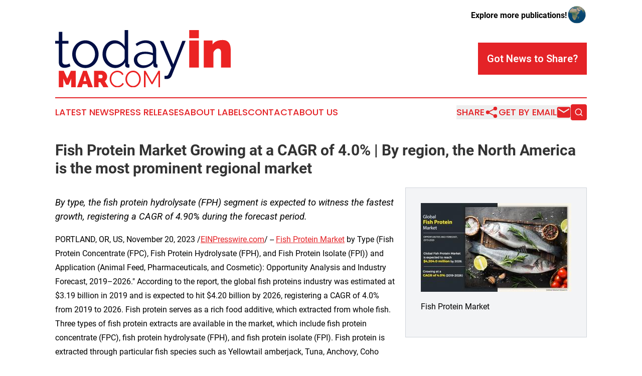

--- FILE ---
content_type: text/html;charset=utf-8
request_url: https://www.todayinmarcom.com/article/669682291-fish-protein-market-growing-at-a-cagr-of-4-0-by-region-the-north-america-is-the-most-prominent-regional-market
body_size: 8174
content:
<!DOCTYPE html>
<html lang="en">
<head>
  <title>Fish Protein Market Growing at a CAGR of 4.0% | By region, the North America is the most prominent regional market | Today In MarCom</title>
  <meta charset="utf-8">
  <meta name="viewport" content="width=device-width, initial-scale=1">
    <meta name="description" content="Today In MarCom is an online news publication focusing on media, advertising &amp; marcom: Bringing you the latest news on media and advertising">
    <link rel="icon" href="https://cdn.newsmatics.com/agp/sites/todayinmarcom-favicon-1.png" type="image/png">
  <meta name="csrf-token" content="bkeBxK53BNJR-ONRwNqr6g-C6e__35ru1zNfpIBtib0=">
  <meta name="csrf-param" content="authenticity_token">
  <link href="/css/styles.min.css?v6eb3bc323562751890e3a74b24e16ad07f30b1f7" rel="stylesheet" data-turbo-track="reload">
  <link rel="stylesheet" href="/plugins/vanilla-cookieconsent/cookieconsent.css?v6eb3bc323562751890e3a74b24e16ad07f30b1f7">
  
<style type="text/css">
    :root {
        --color-primary-background: rgba(228, 35, 39, 0.3);
        --color-primary: #e42327;
        --color-secondary: #000f43;
    }
</style>

  <script type="importmap">
    {
      "imports": {
          "adController": "/js/controllers/adController.js?v6eb3bc323562751890e3a74b24e16ad07f30b1f7",
          "alertDialog": "/js/controllers/alertDialog.js?v6eb3bc323562751890e3a74b24e16ad07f30b1f7",
          "articleListController": "/js/controllers/articleListController.js?v6eb3bc323562751890e3a74b24e16ad07f30b1f7",
          "dialog": "/js/controllers/dialog.js?v6eb3bc323562751890e3a74b24e16ad07f30b1f7",
          "flashMessage": "/js/controllers/flashMessage.js?v6eb3bc323562751890e3a74b24e16ad07f30b1f7",
          "gptAdController": "/js/controllers/gptAdController.js?v6eb3bc323562751890e3a74b24e16ad07f30b1f7",
          "hamburgerController": "/js/controllers/hamburgerController.js?v6eb3bc323562751890e3a74b24e16ad07f30b1f7",
          "labelsDescription": "/js/controllers/labelsDescription.js?v6eb3bc323562751890e3a74b24e16ad07f30b1f7",
          "searchController": "/js/controllers/searchController.js?v6eb3bc323562751890e3a74b24e16ad07f30b1f7",
          "videoController": "/js/controllers/videoController.js?v6eb3bc323562751890e3a74b24e16ad07f30b1f7",
          "navigationController": "/js/controllers/navigationController.js?v6eb3bc323562751890e3a74b24e16ad07f30b1f7"          
      }
    }
  </script>
  <script>
      (function(w,d,s,l,i){w[l]=w[l]||[];w[l].push({'gtm.start':
      new Date().getTime(),event:'gtm.js'});var f=d.getElementsByTagName(s)[0],
      j=d.createElement(s),dl=l!='dataLayer'?'&l='+l:'';j.async=true;
      j.src='https://www.googletagmanager.com/gtm.js?id='+i+dl;
      f.parentNode.insertBefore(j,f);
      })(window,document,'script','dataLayer','GTM-KGCXW2X');
  </script>

  <script>
    window.dataLayer.push({
      'cookie_settings': 'delta'
    });
  </script>
</head>
<body class="df-5 is-subpage">
<noscript>
  <iframe src="https://www.googletagmanager.com/ns.html?id=GTM-KGCXW2X"
          height="0" width="0" style="display:none;visibility:hidden"></iframe>
</noscript>
<div class="layout">

  <!-- Top banner -->
  <div class="max-md:hidden w-full content universal-ribbon-inner flex justify-end items-center">
    <a href="https://www.affinitygrouppublishing.com/" target="_blank" class="brands">
      <span class="font-bold text-black">Explore more publications!</span>
      <div>
        <img src="/images/globe.png" height="40" width="40" class="icon-globe"/>
      </div>
    </a>
  </div>
  <header data-controller="hamburger">
  <div class="content">
    <div class="header-top">
      <div class="flex gap-2 masthead-container justify-between items-center">
        <div class="mr-4 logo-container">
          <a href="/">
              <img src="https://cdn.newsmatics.com/agp/sites/todayinmarcom-logo-1.svg" alt="Today In MarCom"
                class="max-md:!h-[60px] lg:!max-h-[115px]" height="372801"
                width="auto" />
          </a>
        </div>
        <button class="hamburger relative w-8 h-6">
          <span aria-hidden="true"
            class="block absolute h-[2px] w-9 bg-[--color-primary] transform transition duration-500 ease-in-out -translate-y-[15px]"></span>
          <span aria-hidden="true"
            class="block absolute h-[2px] w-7 bg-[--color-primary] transform transition duration-500 ease-in-out translate-x-[7px]"></span>
          <span aria-hidden="true"
            class="block absolute h-[2px] w-9 bg-[--color-primary] transform transition duration-500 ease-in-out translate-y-[15px]"></span>
        </button>
        <a href="/submit-news" class="max-md:hidden button button-upload-content button-primary w-fit">
          <span>Got News to Share?</span>
        </a>
      </div>
      <!--  Screen size line  -->
      <div class="absolute bottom-0 -ml-[20px] w-screen h-[1px] bg-[--color-primary] z-50 md:hidden">
      </div>
    </div>
    <!-- Navigation bar -->
    <div class="navigation is-hidden-on-mobile" id="main-navigation">
      <div class="w-full md:hidden">
        <div data-controller="search" class="relative w-full">
  <div data-search-target="form" class="relative active">
    <form data-action="submit->search#performSearch" class="search-form">
      <input type="text" name="query" placeholder="Search..." data-search-target="input" class="search-input md:hidden" />
      <button type="button" data-action="click->search#toggle" data-search-target="icon" class="button-search">
        <img height="18" width="18" src="/images/search.svg" />
      </button>
    </form>
  </div>
</div>

      </div>
      <nav class="navigation-part">
          <a href="/latest-news" class="nav-link">
            Latest News
          </a>
          <a href="/press-releases" class="nav-link">
            Press Releases
          </a>
          <a href="/about-labels" class="nav-link">
            About Labels
          </a>
          <a href="/contact" class="nav-link">
            Contact
          </a>
          <a href="/about" class="nav-link">
            About Us
          </a>
      </nav>
      <div class="w-full md:w-auto md:justify-end">
        <div data-controller="navigation" class="header-actions hidden">
  <button class="nav-link flex gap-1 items-center" onclick="window.ShareDialog.openDialog()">
    <span data-navigation-target="text">
      Share
    </span>
    <span class="icon-share"></span>
  </button>
  <button onclick="window.AlertDialog.openDialog()" class="nav-link nav-link-email flex items-center gap-1.5">
    <span data-navigation-target="text">
      Get by Email
    </span>
    <span class="icon-mail"></span>
  </button>
  <div class="max-md:hidden">
    <div data-controller="search" class="relative w-full">
  <div data-search-target="form" class="relative active">
    <form data-action="submit->search#performSearch" class="search-form">
      <input type="text" name="query" placeholder="Search..." data-search-target="input" class="search-input md:hidden" />
      <button type="button" data-action="click->search#toggle" data-search-target="icon" class="button-search">
        <img height="18" width="18" src="/images/search.svg" />
      </button>
    </form>
  </div>
</div>

  </div>
</div>

      </div>
      <a href="/submit-news" class="md:hidden uppercase button button-upload-content button-primary w-fit">
        <span>Got News to Share?</span>
      </a>
      <a href="https://www.affinitygrouppublishing.com/" target="_blank" class="nav-link-agp">
        Explore more publications!
        <img src="/images/globe.png" height="35" width="35" />
      </a>
    </div>
  </div>
</header>

  <div id="main-content" class="content">
    <div id="flash-message"></div>
    <h1>Fish Protein Market Growing at a CAGR of 4.0% | By region, the North America is the most prominent regional market</h1>
<div class="press-release">
  <div class="pr_images_column"><div class="pr_image"><a href="https://img.einpresswire.com/large/573271/fish-protein-market-outlook.jpeg#790x467" target="_blank" rel="nofollow"><img src="https://img.einpresswire.com/medium/573271/fish-protein-market-outlook.jpeg" width="300" height="177" alt="Fish Protein " /></a><p>Fish Protein Market</p></div></div>
<p style="margin-bottom:1em;font-size:115%;"><i>By type, the fish protein hydrolysate (FPH) segment is expected to witness the fastest growth, registering a CAGR of 4.90% during the forecast period.</i></p>
<div class="pr_quote_positioner" style="width:0px;height:43em;float:left;"></div><div class="pr_quote" style="clear:left;float:left;margin:20px 10px 20px 0px;max-width:300px;padding: 25px 10px 10px 25px; font-size: 1.1em; background: transparent url('//www.einpresswire.com/images/quote_136.png') no-repeat left top;"><b>Rise in demand for organic animal feed, and increase in demand for fish protein in the poultry feed industry are the major factors propelling the growth of the global fish protein market&rdquo;</b><div style="float:right;font-style:italic;">&mdash; Allied Market Research</div></div><p>PORTLAND, OR, US, November 20, 2023 /<a href="https://www.einpresswire.com/?promo=4400" dir="auto" rel="nofollow external" target="_blank">EINPresswire.com</a>/ -- <a href="https://www.alliedmarketresearch.com/fish-protein-market" rel="external nofollow" target="_blank">Fish Protein Market</a> by Type (Fish Protein Concentrate (FPC), Fish Protein Hydrolysate (FPH), and Fish Protein Isolate (FPI)) and Application (Animal Feed, Pharmaceuticals, and Cosmetic): Opportunity Analysis and Industry Forecast, 2019–2026.&quot; According to the report, the global fish proteins industry was estimated at $3.19 billion in 2019 and is expected to hit $4.20 billion by 2026, registering a CAGR of 4.0% from 2019 to 2026. Fish protein serves as a rich food additive, which extracted from whole fish. Three types of fish protein extracts are available in the market, which include fish protein concentrate (FPC), fish protein hydrolysate (FPH), and fish protein isolate (FPI). Fish protein is extracted through particular fish species such as Yellowtail amberjack, Tuna, Anchovy, Coho Salmon, Trout, Snapper, Tilapia, Bluefish, Pollock, Grouper, Sardines, Mackerel, Cod, Haddock, Flounder, Perch, and Halibut. The consumption of fish protein is witnessed to be higher in the animal feed industry, and followed by pharmaceutical and cosmetic industries. </p>
<p>𝐆𝐞𝐭 𝐢𝐧𝐬𝐢𝐝𝐞 𝐬𝐜𝐨𝐨𝐩 𝐨𝐟 𝐭𝐡𝐞 𝐫𝐞𝐩𝐨𝐫𝐭, 𝐫𝐞𝐪𝐮𝐞𝐬𝐭 𝐬𝐚𝐦𝐩𝐥𝐞 : <a href="https://www.alliedmarketresearch.com/request-sample/6280" rel="external nofollow" target="_blank">https://www.alliedmarketresearch.com/request-sample/6280</a></p>
<p>Based on application, the animal feed segment contributed to nearly three-fourths of the global fish protein market revenue in 2019, and is anticipated to rule the roost during 2019–2026. This is attributed to the health benefits of fish protein in animal feed. On the other hand, the pharmaceutical segment, would showcase the fastest CAGR of 5.3% till 2026. The rise in demand of fish protein for wide range of pharmaceutical products and its uses in various medical applications, such as treatment of patients suffering from malnutrition, specific disorders of absorption, digestion, amino acid metabolism, and burns drives the growth of the segment.</p>
<p>𝐋𝐞𝐚𝐝𝐢𝐧𝐠 𝐏𝐥𝐚𝐲𝐞𝐫𝐬 𝐀𝐫𝐞:</p>
<p>Aroma NZ<br />Bevenovo Co<br />Apelsa Guadalajara<br />Mukka Seafood Industries<br />BioOregon Protein Limited<br />Qingdao Future Group<br />Nutrifish<br />New Alliance Dye Chem Pvt. Ltd<br />Scanbio Marine Group<br />Taian Health Chemical Co., Ltd</p>
<p>The report segments the global fish protein market into type, application, and region. On the basis of type, the market is divided into fish protein concentrate (FPC), fish protein hydrolysate (FPH), and fish protein isolate (FPI). The applications covered in the study include animal feed, pharmaceutical, and cosmetics. Region wise, the market is studied across North America, Europe, Asia-Pacific, and LAMEA.</p>
<p>In 2018, animal feed was the most prominent segment, accounting for maximum share in the global market, owing to the positive impact of fish protein on livestock. However, the cosmetic segment is expected to witness the highest growth, due to increase in use of nutricosmetics, which consist collagen that aids in reducing wrinkles and helps in skin tightening. </p>
<p>𝐁𝐮𝐲 𝐍𝐨𝐰 :  <a href="https://www.alliedmarketresearch.com/checkout-final/f2c68d4a403156b96faebcefbfed0819" rel="external nofollow" target="_blank">https://www.alliedmarketresearch.com/checkout-final/f2c68d4a403156b96faebcefbfed0819</a></p>
<p>On the basis of fish protein market forecast, the U.S. accounted for the maximum share in the global market in 2018, and is expected to continue this trend during the forecast period. This is attributed to higher expenditure of consumers on animal feed and dietary supplements due to their nutritional benefits. <br />However, China is expected to grow with the highest CAGR throughout the forecast period, owing to development of the livestock industry.</p>
<p>Based on geography, Europe held the highest share in 2019, generating more than one-third of the global fish protein market. This is attributed to increasing the application of fish protein in animal feed as well as cosmetic industry. On the other hand, North America held the second largest share in 2019, contributing to more than one-fourth of the total market share. Simultaneously, the region across Asia-Pacific would cite the fastest CAGR of 5.6% during the estimated period. This is due to the rise in awareness of fish meal as poultry feed.</p>
<p>𝐅𝐨𝐫 𝐅𝐮𝐫𝐭𝐡𝐞𝐫 𝐀𝐬𝐬𝐢𝐬𝐭𝐚𝐧𝐜𝐞 𝐂𝐨𝐧𝐧𝐞𝐜𝐭 𝐭𝐨 𝐎𝐮𝐫 𝐀𝐧𝐚𝐥𝐲𝐬𝐭 : <a href="https://www.alliedmarketresearch.com/connect-to-analyst/6280" rel="external nofollow" target="_blank">https://www.alliedmarketresearch.com/connect-to-analyst/6280</a></p>
<p>Based on type, the Fish Protein Concentrate (FPC) segment accounted for more than half of the global fish protein market share in 2019, and is expected to dominate throughout the forecast period. This is attributed to rise in health awareness of fish protein and surge in demand of fish meal as poultry feed. On the other hand, the Fish Protein Hydrolysate (FPH) segment is anticipated to grow at the fastest CAGR of 4.9% by 2026. This is due to upsurge in demand for fish protein in cosmetic industry.</p>
<p>Key Findings of the Study:</p>
<p>By type, the fish protein hydrolysate (FPH) segment is expected to witness the fastest growth, registering a CAGR of 4.90% during the forecast period.</p>
<p>In 2018, depending on application, the animal feed segment held the highest share, accounting for more than half of the global market share.</p>
<p>China was the most prominent market in the Asia-Pacific region in 2018, and is expected to grow at a significant CAGR throughout the forecast period.</p>
<p>North America was the dominant region in 2018, accounting for more the one-third of the global fish protein market share.</p>
<p>𝐁𝐫𝐨𝐰𝐬𝐞 𝐒𝐨𝐦𝐞 𝐎𝐭𝐡𝐞𝐫 𝐓𝐫𝐞𝐧𝐝𝐢𝐧𝐠 𝐑𝐞𝐩𝐨𝐫𝐭𝐬:</p>
<p>Haddock Market - <a href="https://www.prnewswire.com/news-releases/haddock-market-to-reach-1-1-bn-globally-by-2030-at-4-8-cagr-allied-market-research-301533000.html" rel="external nofollow" target="_blank">https://www.prnewswire.com/news-releases/haddock-market-to-reach-1-1-bn-globally-by-2030-at-4-8-cagr-allied-market-research-301533000.html</a></p>
<p>Processed Fish Market - <a href="https://www.prnewswire.com/news-releases/processed-fish-market-to-accrue-87-2-bn-globally-by-2031-at-2-8-cagr-allied-market-research-301644508.html" rel="external nofollow" target="_blank">https://www.prnewswire.com/news-releases/processed-fish-market-to-accrue-87-2-bn-globally-by-2031-at-2-8-cagr-allied-market-research-301644508.html</a></p>
<p>Seaweed Protein Market  - <a href="https://www.prnewswire.com/news-releases/seaweed-protein-market-to-reach-1-51-bn-globally-by-2030-at-11-6-cagr-allied-market-research-301605506.html" rel="external nofollow" target="_blank">https://www.prnewswire.com/news-releases/seaweed-protein-market-to-reach-1-51-bn-globally-by-2030-at-11-6-cagr-allied-market-research-301605506.html</a></p>
<p>Plant based Diet Market  - <a href="https://www.prnewswire.com/news-releases/plant-based-diet-market-to-reach-227-2-billion-globally-by-2032-at-17-7-cagr-allied-market-research-301864589.html#:~:text=Plant%20based%20Diet%20Market%20to,17.7%25%20CAGR%3A%20Allied%20Market%20Research" rel="external nofollow" target="_blank">https://www.prnewswire.com/news-releases/plant-based-diet-market-to-reach-227-2-billion-globally-by-2032-at-17-7-cagr-allied-market-research-301864589.html#:~:text=Plant%20based%20Diet%20Market%20to,17.7%25%20CAGR%3A%20Allied%20Market%20Research</a></p>
<p>𝐀𝐛𝐨𝐮𝐭 𝐔𝐬</p>
<p>Allied Market Research (AMR) is a full-service market research and business-consulting wing of Allied Analytics LLP based in Portland, Oregon. Allied Market Research provides global enterprises as well as medium and small businesses with unmatched quality of &quot;Market Research Reports&quot; and &quot;Business Intelligence Solutions.&quot; AMR has a targeted view to provide business insights and consulting to assist its clients to make strategic business decisions and achieve sustainable growth in their respective market domain.</p>
<p>Pawan Kumar, the CEO of Allied Market Research, is leading the organization toward providing high-quality data and insights. We are in professional corporate relations with various companies and this helps us in digging out market data that helps us generate accurate research data tables and confirms utmost accuracy in our market forecasting. Each and every data presented in the reports published by us is extracted through primary interviews with top officials from leading companies of domain concerned. Our secondary data procurement methodology includes deep online and offline research and discussion with knowledgeable professionals and analysts in the industry.</p><p class="contact" dir="auto" style="margin: 1em 0;">David Correa<br />
Allied Market Research<br />
+1 800-792-5285<br />
<a href="http://www.einpresswire.com/contact_author/669682291" data-src="NtmYWlmm5gorO9oC">email us here</a><br />
Visit us on social media:<br />
<a href="https://www.facebook.com/alliedmarketresearch" rel="nofollow">Facebook</a><br />
<a href="https://twitter.com/allied_market" rel="nofollow">Twitter</a><br />
<a href="https://www.linkedin.com/company/allied-market-research" rel="nofollow">LinkedIn</a></p>
<p class="pr_video" style="margin: 20px 0 10px 0;"><iframe width="600" height="338" src="https://www.youtube.com/embed/Aps5-KWDoGo?feature=oembed&amp;rel=0" frameborder="0" allow="accelerometer; autoplay; clipboard-write; encrypted-media; gyroscope; picture-in-picture; web-share" allowfullscreen title="What Sets Us Apart ? - Allied Market Research"></iframe></p><p>
  Legal Disclaimer:
</p>
<p>
  EIN Presswire provides this news content "as is" without warranty of any kind. We do not accept any responsibility or liability
  for the accuracy, content, images, videos, licenses, completeness, legality, or reliability of the information contained in this
  article. If you have any complaints or copyright issues related to this article, kindly contact the author above.
</p>
<img class="prtr" src="https://www.einpresswire.com/tracking/article.gif?t=5&a=2rS6Fkef-NcZmgC2&i=NtmYWlmm5gorO9oC" alt="">
</div>

  </div>
</div>
<footer class="footer footer-with-line">
  <div class="content flex flex-col">
    <p class="footer-text text-sm mb-4 order-2 lg:order-1">© 1995-2026 Newsmatics Inc. dba Affinity Group Publishing &amp; Today In MarCom. All Rights Reserved.</p>
    <div class="footer-nav lg:mt-2 mb-[30px] lg:mb-0 flex gap-7 flex-wrap justify-center order-1 lg:order-2">
        <a href="/about" class="footer-link">About</a>
        <a href="/archive" class="footer-link">Press Release Archive</a>
        <a href="/submit-news" class="footer-link">Submit Press Release</a>
        <a href="/legal/terms" class="footer-link">Terms &amp; Conditions</a>
        <a href="/legal/dmca" class="footer-link">Copyright/DMCA Policy</a>
        <a href="/legal/privacy" class="footer-link">Privacy Policy</a>
        <a href="/contact" class="footer-link">Contact</a>
    </div>
  </div>
</footer>
<div data-controller="dialog" data-dialog-url-value="/" data-action="click->dialog#clickOutside">
  <dialog
    class="modal-shadow fixed backdrop:bg-black/20 z-40 text-left bg-white rounded-full w-[350px] h-[350px] overflow-visible"
    data-dialog-target="modal"
  >
    <div class="text-center h-full flex items-center justify-center">
      <button data-action="click->dialog#close" type="button" class="modal-share-close-button">
        ✖
      </button>
      <div>
        <div class="mb-4">
          <h3 class="font-bold text-[28px] mb-3">Share us</h3>
          <span class="text-[14px]">on your social networks:</span>
        </div>
        <div class="flex gap-6 justify-center text-center">
          <a href="https://www.facebook.com/sharer.php?u=https://www.todayinmarcom.com" class="flex flex-col items-center font-bold text-[#4a4a4a] text-sm" target="_blank">
            <span class="h-[55px] flex items-center">
              <img width="40px" src="/images/fb.png" alt="Facebook" class="mb-2">
            </span>
            <span class="text-[14px]">
              Facebook
            </span>
          </a>
          <a href="https://www.linkedin.com/sharing/share-offsite/?url=https://www.todayinmarcom.com" class="flex flex-col items-center font-bold text-[#4a4a4a] text-sm" target="_blank">
            <span class="h-[55px] flex items-center">
              <img width="40px" height="40px" src="/images/linkedin.png" alt="LinkedIn" class="mb-2">
            </span>
            <span class="text-[14px]">
            LinkedIn
            </span>
          </a>
        </div>
      </div>
    </div>
  </dialog>
</div>

<div data-controller="alert-dialog" data-action="click->alert-dialog#clickOutside">
  <dialog
    class="fixed backdrop:bg-black/20 modal-shadow z-40 text-left bg-white rounded-full w-full max-w-[450px] aspect-square overflow-visible"
    data-alert-dialog-target="modal">
    <div class="flex items-center text-center -mt-4 h-full flex-1 p-8 md:p-12">
      <button data-action="click->alert-dialog#close" type="button" class="modal-close-button">
        ✖
      </button>
      <div class="w-full" data-alert-dialog-target="subscribeForm">
        <img class="w-8 mx-auto mb-4" src="/images/agps.svg" alt="AGPs" />
        <p class="md:text-lg">Get the latest news on this topic.</p>
        <h3 class="dialog-title mt-4">SIGN UP FOR FREE TODAY</h3>
        <form data-action="submit->alert-dialog#submit" method="POST" action="/alerts">
  <input type="hidden" name="authenticity_token" value="bkeBxK53BNJR-ONRwNqr6g-C6e__35ru1zNfpIBtib0=">

  <input data-alert-dialog-target="fullnameInput" type="text" name="fullname" id="fullname" autocomplete="off" tabindex="-1">
  <label>
    <input data-alert-dialog-target="emailInput" placeholder="Email address" name="email" type="email"
      value=""
      class="rounded-xs mb-2 block w-full bg-white px-4 py-2 text-gray-900 border-[1px] border-solid border-gray-600 focus:border-2 focus:border-gray-800 placeholder:text-gray-400"
      required>
  </label>
  <div class="text-red-400 text-sm" data-alert-dialog-target="errorMessage"></div>

  <input data-alert-dialog-target="timestampInput" type="hidden" name="timestamp" value="1769449705" autocomplete="off" tabindex="-1">

  <input type="submit" value="Sign Up"
    class="!rounded-[3px] w-full mt-2 mb-4 bg-primary px-5 py-2 leading-5 font-semibold text-white hover:color-primary/75 cursor-pointer">
</form>
<a data-action="click->alert-dialog#close" class="text-black underline hover:no-underline inline-block mb-4" href="#">No Thanks</a>
<p class="text-[15px] leading-[22px]">
  By signing to this email alert, you<br /> agree to our
  <a href="/legal/terms" class="underline text-primary hover:no-underline" target="_blank">Terms & Conditions</a>
</p>

      </div>
      <div data-alert-dialog-target="checkEmail" class="hidden">
        <img class="inline-block w-9" src="/images/envelope.svg" />
        <h3 class="dialog-title">Check Your Email</h3>
        <p class="text-lg mb-12">We sent a one-time activation link to <b data-alert-dialog-target="userEmail"></b>.
          Just click on the link to
          continue.</p>
        <p class="text-lg">If you don't see the email in your inbox, check your spam folder or <a
            class="underline text-primary hover:no-underline" data-action="click->alert-dialog#showForm" href="#">try
            again</a>
        </p>
      </div>

      <!-- activated -->
      <div data-alert-dialog-target="activated" class="hidden">
        <img class="w-8 mx-auto mb-4" src="/images/agps.svg" alt="AGPs" />
        <h3 class="dialog-title">SUCCESS</h3>
        <p class="text-lg">You have successfully confirmed your email and are subscribed to <b>
            Today In MarCom
          </b> daily
          news alert.</p>
      </div>
      <!-- alreadyActivated -->
      <div data-alert-dialog-target="alreadyActivated" class="hidden">
        <img class="w-8 mx-auto mb-4" src="/images/agps.svg" alt="AGPs" />
        <h3 class="dialog-title">Alert was already activated</h3>
        <p class="text-lg">It looks like you have already confirmed and are receiving the <b>
            Today In MarCom
          </b> daily news
          alert.</p>
      </div>
      <!-- activateErrorMessage -->
      <div data-alert-dialog-target="activateErrorMessage" class="hidden">
        <img class="w-8 mx-auto mb-4" src="/images/agps.svg" alt="AGPs" />
        <h3 class="dialog-title">Oops!</h3>
        <p class="text-lg mb-4">It looks like something went wrong. Please try again.</p>
        <form data-action="submit->alert-dialog#submit" method="POST" action="/alerts">
  <input type="hidden" name="authenticity_token" value="bkeBxK53BNJR-ONRwNqr6g-C6e__35ru1zNfpIBtib0=">

  <input data-alert-dialog-target="fullnameInput" type="text" name="fullname" id="fullname" autocomplete="off" tabindex="-1">
  <label>
    <input data-alert-dialog-target="emailInput" placeholder="Email address" name="email" type="email"
      value=""
      class="rounded-xs mb-2 block w-full bg-white px-4 py-2 text-gray-900 border-[1px] border-solid border-gray-600 focus:border-2 focus:border-gray-800 placeholder:text-gray-400"
      required>
  </label>
  <div class="text-red-400 text-sm" data-alert-dialog-target="errorMessage"></div>

  <input data-alert-dialog-target="timestampInput" type="hidden" name="timestamp" value="1769449705" autocomplete="off" tabindex="-1">

  <input type="submit" value="Sign Up"
    class="!rounded-[3px] w-full mt-2 mb-4 bg-primary px-5 py-2 leading-5 font-semibold text-white hover:color-primary/75 cursor-pointer">
</form>
<a data-action="click->alert-dialog#close" class="text-black underline hover:no-underline inline-block mb-4" href="#">No Thanks</a>
<p class="text-[15px] leading-[22px]">
  By signing to this email alert, you<br /> agree to our
  <a href="/legal/terms" class="underline text-primary hover:no-underline" target="_blank">Terms & Conditions</a>
</p>

      </div>

      <!-- deactivated -->
      <div data-alert-dialog-target="deactivated" class="hidden">
        <img class="w-8 mx-auto mb-4" src="/images/agps.svg" alt="AGPs" />
        <h3 class="dialog-title">You are Unsubscribed!</h3>
        <p class="text-lg">You are no longer receiving the <b>
            Today In MarCom
          </b>daily news alert.</p>
      </div>
      <!-- alreadyDeactivated -->
      <div data-alert-dialog-target="alreadyDeactivated" class="hidden">
        <img class="w-8 mx-auto mb-4" src="/images/agps.svg" alt="AGPs" />
        <h3 class="dialog-title">You have already unsubscribed!</h3>
        <p class="text-lg">You are no longer receiving the <b>
            Today In MarCom
          </b> daily news alert.</p>
      </div>
      <!-- deactivateErrorMessage -->
      <div data-alert-dialog-target="deactivateErrorMessage" class="hidden">
        <img class="w-8 mx-auto mb-4" src="/images/agps.svg" alt="AGPs" />
        <h3 class="dialog-title">Oops!</h3>
        <p class="text-lg">Try clicking the Unsubscribe link in the email again and if it still doesn't work, <a
            href="/contact">contact us</a></p>
      </div>
    </div>
  </dialog>
</div>

<script src="/plugins/vanilla-cookieconsent/cookieconsent.umd.js?v6eb3bc323562751890e3a74b24e16ad07f30b1f7"></script>
  <script src="/js/cookieconsent.js?v6eb3bc323562751890e3a74b24e16ad07f30b1f7"></script>

<script type="module" src="/js/app.js?v6eb3bc323562751890e3a74b24e16ad07f30b1f7"></script>
</body>
</html>


--- FILE ---
content_type: image/svg+xml
request_url: https://cdn.newsmatics.com/agp/sites/todayinmarcom-logo-1.svg
body_size: 10764
content:
<?xml version="1.0" encoding="UTF-8" standalone="no"?>
<!-- Creator: CorelDRAW X7 -->

<svg
   xmlns:dc="http://purl.org/dc/elements/1.1/"
   xmlns:cc="http://creativecommons.org/ns#"
   xmlns:rdf="http://www.w3.org/1999/02/22-rdf-syntax-ns#"
   xmlns:svg="http://www.w3.org/2000/svg"
   xmlns="http://www.w3.org/2000/svg"
   xmlns:sodipodi="http://sodipodi.sourceforge.net/DTD/sodipodi-0.dtd"
   xmlns:inkscape="http://www.inkscape.org/namespaces/inkscape"
   xml:space="preserve"
   width="11.4934in"
   height="3.7280166in"
   version="1.0"
   viewBox="0 0 1149341 372801.65"
   id="svg18"
   sodipodi:docname="todayinmarcom-logo-b11-svg_cropped.svg"
   style="clip-rule:evenodd;fill-rule:evenodd;image-rendering:optimizeQuality;shape-rendering:geometricPrecision;text-rendering:geometricPrecision"
   inkscape:version="0.92.3 (2405546, 2018-03-11)"><metadata
   id="metadata24"><rdf:RDF><cc:Work
       rdf:about=""><dc:format>image/svg+xml</dc:format><dc:type
         rdf:resource="http://purl.org/dc/dcmitype/StillImage" /></cc:Work></rdf:RDF></metadata><defs
   id="defs22" /><sodipodi:namedview
   pagecolor="#ffffff"
   bordercolor="#666666"
   borderopacity="1"
   objecttolerance="10"
   gridtolerance="10"
   guidetolerance="10"
   inkscape:pageopacity="0"
   inkscape:pageshadow="2"
   inkscape:window-width="640"
   inkscape:window-height="480"
   id="namedview20"
   showgrid="false"
   inkscape:zoom="0.29734114"
   inkscape:cx="555.03359"
   inkscape:cy="20.463356"
   inkscape:window-x="0"
   inkscape:window-y="0"
   inkscape:window-maximized="0"
   inkscape:current-layer="svg18" />
 <g
   id="Layer_x0020_2"
   transform="translate(-6485,-61900.413)">
  <metadata
   id="CorelCorpID_0Corel-Layer" />
  <path
   d="m 722076,358730 c 1111,222 2222,389 3332,500 1111,110 2221,167 3331,167 2220,0 4609,-223 7163,-667 2553,-445 4387,-889 5497,-1333 1110,-443 2276,-1388 3498,-2831 1221,-1444 2775,-3998 4664,-7663 1887,-3664 4275,-8772 7163,-15325 2887,-6551 6551,-15380 10993,-26484 L 692093,131526 h 23654 l 64296,152580 59300,-152580 h 21654 l -90282,223872 c -3331,8217 -7829,14326 -13492,18324 -5664,3997 -13603,5997 -23820,5997 -4220,0 -7995,-334 -11327,-1000 z M 581156,308425 c -8882,0 -16989,-1388 -24319,-4164 -7328,-2776 -13603,-6607 -18823,-11494 -5218,-4885 -9272,-10548 -12159,-16989 -2887,-6441 -4331,-13215 -4331,-20322 0,-7996 1777,-15269 5330,-21822 3554,-6551 8551,-12159 14992,-16823 6441,-4664 14159,-8273 23153,-10827 8995,-2555 18934,-3831 29817,-3831 8661,0 17545,777 26651,2331 9105,1556 17212,3776 24319,6663 v -15657 c 0,-15325 -4386,-27484 -13159,-36479 -8773,-8996 -20599,-13492 -35480,-13492 -9328,0 -18600,1777 -27817,5330 -9217,3554 -18600,8661 -28150,15325 l -7995,-14992 c 11326,-7552 22319,-13215 32980,-16990 10661,-3777 21766,-5664 33315,-5664 21098,0 37866,6107 50304,18322 12437,12217 18657,29095 18657,50639 v 78289 c 0,6218 2664,9328 7994,9328 v 19988 c -1776,223 -3441,388 -4997,499 -1554,112 -2887,167 -3997,167 -4443,0 -8495,-1332 -12160,-3997 -3665,-2666 -5718,-6663 -6164,-11994 l -665,-13658 c -7552,10215 -17491,18156 -29817,23819 -12326,5663 -24819,8495 -37479,8495 z m 5664,-17323 c 9994,0 19933,-2165 29816,-6497 9884,-4331 17713,-10271 23487,-17823 1555,-1998 2887,-4163 3997,-6496 1112,-2331 1666,-4498 1666,-6496 v -28318 c -7551,-2887 -15435,-5107 -23652,-6662 -8217,-1555 -16214,-2332 -23987,-2332 -16212,0 -29372,3276 -39478,9828 -10105,6551 -15157,15601 -15157,27151 0,4663 888,9217 2664,13658 1777,4443 4498,8440 8163,11994 3664,3553 8162,6440 13492,8661 5330,2222 11660,3332 18989,3332 z m -187226,17323 c -11993,0 -23098,-2499 -33314,-7496 -10217,-4997 -19046,-11603 -26486,-19821 -7439,-8217 -13214,-17712 -17322,-28484 -4110,-10772 -6163,-22043 -6163,-33814 0,-12216 1998,-23819 5995,-34814 3999,-10993 9495,-20599 16492,-28816 6995,-8218 15324,-14715 24985,-19489 9661,-4775 20267,-7163 31815,-7163 14658,0 27651,3831 38978,11493 11327,7663 20322,16935 26985,27818 V 61900 h 22653 v 213878 c 0,6218 2666,9328 7996,9328 v 19988 c -3776,666 -6774,1000 -8996,1000 -5551,0 -10105,-1611 -13658,-4831 -3554,-3221 -5330,-7052 -5330,-11494 v -18323 c -7107,11327 -16491,20323 -28151,26985 -11660,6663 -23820,9994 -36479,9994 z m 4664,-19988 c 5775,0 11827,-1111 18157,-3331 6328,-2221 12215,-5276 17655,-9162 5443,-3887 10162,-8440 14160,-13659 3997,-5219 6440,-10828 7329,-16824 v -53635 c -2222,-5997 -5498,-11606 -9828,-16825 -4331,-5219 -9217,-9827 -14658,-13825 -5441,-3998 -11217,-7107 -17324,-9328 -6108,-2221 -12160,-3331 -18156,-3331 -9328,0 -17823,1999 -25485,5996 -7663,3998 -14159,9273 -19489,15824 -5330,6552 -9495,14048 -12493,22488 -2999,8439 -4498,17101 -4498,25985 0,9328 1666,18212 4997,26651 3331,8440 7884,15824 13658,22155 5776,6328 12605,11382 20489,15157 7885,3776 16380,5664 25486,5664 z m -199886,19988 c -12660,0 -24264,-2387 -34814,-7162 -10550,-4775 -19655,-11271 -27318,-19490 -7661,-8217 -13603,-17766 -17823,-28649 -4220,-10884 -6328,-22321 -6328,-34314 0,-12216 2165,-23764 6496,-34647 4330,-10882 10327,-20433 17989,-28650 7662,-8217 16768,-14770 27318,-19655 10550,-4887 22043,-7330 34480,-7330 12437,0 23930,2443 34480,7330 10549,4885 19655,11438 27318,19655 7662,8217 13659,17768 17989,28650 4331,10883 6497,22431 6497,34647 0,11993 -2166,23430 -6497,34314 -4330,10883 -10327,20432 -17989,28649 -7663,8219 -16769,14715 -27318,19490 -10550,4775 -22043,7162 -34480,7162 z m -62964,-89281 c 0,9771 1611,18821 4831,27150 3220,8328 7662,15658 13325,21988 5664,6329 12327,11271 19988,14824 7663,3554 15826,5331 24487,5331 8661,0 16823,-1833 24486,-5497 7662,-3665 14380,-8662 20155,-14991 5775,-6330 10327,-13715 13659,-22155 3331,-8439 4997,-17545 4997,-27317 0,-9550 -1666,-18601 -4997,-27152 -3332,-8551 -7884,-15991 -13659,-22319 -5775,-6331 -12438,-11328 -19989,-14992 -7551,-3666 -15658,-5497 -24319,-5497 -8661,0 -16823,1831 -24486,5497 -7662,3664 -14325,8717 -19989,15157 -5663,6441 -10161,13936 -13492,22487 -3331,8551 -4997,17712 -4997,27486 z m -34980,77622 c -1333,665 -3276,1554 -5829,2664 -2554,1111 -5498,2221 -8829,3331 -3331,1112 -7107,2110 -11327,2999 -4220,888 -8661,1333 -13325,1333 -4887,0 -9550,-666 -13993,-1999 -4441,-1333 -8328,-3388 -11659,-6163 -3332,-2776 -5997,-6275 -7996,-10494 -1998,-4220 -2998,-9106 -2998,-14659 V 149516 H 6485 V 131526 H 30472 V 72894 h 22653 v 58632 h 39978 v 17990 H 53125 v 117932 c 445,6441 2666,11161 6663,14159 3998,2998 8773,4498 14325,4498 6442,0 12104,-1055 16991,-3165 4886,-2110 7996,-3609 9327,-4498 z"
   id="path3"
   inkscape:connector-curvature="0"
   style="fill:#000e45" />
 </g>
 <g
   id="Layer_x0020_3"
   transform="translate(-6485,-61900.413)">
  <metadata
   id="CorelCorpID_1Corel-Layer" />
  <path
   d="m 1155826,305092 h -63297 v -98610 c 0,-8662 -1942,-14935 -5829,-18822 -3887,-3887 -8383,-5829 -13492,-5829 -5330,0 -10993,2331 -16990,6997 -5998,4661 -10439,10659 -13324,17988 v 98276 H 979597 V 129862 h 56965 v 25983 c 6218,-9551 14935,-16822 26152,-21821 11217,-4995 24486,-7495 39810,-7495 11995,0 21487,2165 28482,6497 6996,4331 12329,9715 15992,16157 3664,6441 6053,13324 7161,20654 1113,7330 1667,13991 1667,19989 z m -271510,0 V 129862 h 63297 v 175230 z m 0,-189890 V 61900 h 63297 v 53302 z"
   id="path7"
   inkscape:connector-curvature="0"
   style="fill:#eb2323" />
 </g>
 <g
   id="Layer_x0020_4"
   transform="translate(-6485,-61900.413)">
  <metadata
   id="CorelCorpID_2Corel-Layer" />
  <path
   d="m 363089,379302 c 0,-6458 1136,-12889 3406,-19298 2270,-6408 5576,-12133 9914,-17178 4340,-5047 9687,-9159 16045,-12337 6357,-3179 13572,-4768 21644,-4768 9587,0 17760,2169 24521,6509 6761,4338 11806,9989 15136,16951 l -8475,5147 c -1716,-3531 -3786,-6508 -6207,-8930 -2422,-2422 -5045,-4390 -7871,-5904 -2824,-1513 -5751,-2597 -8778,-3253 -3028,-656 -6005,-985 -8931,-985 -6458,0 -12159,1312 -17104,3937 -4944,2622 -9106,6053 -12487,10292 -3380,4238 -5928,9006 -7644,14303 -1715,5298 -2573,10671 -2573,16121 0,5952 1034,11654 3102,17102 2070,5451 4895,10269 8477,14456 3582,4188 7821,7518 12715,9990 4894,2473 10216,3708 15968,3708 3028,0 6130,-378 9309,-1135 3179,-756 6256,-1967 9233,-3632 2977,-1666 5726,-3734 8249,-6206 2523,-2472 4642,-5475 6358,-9006 l 8778,4540 c -1716,4037 -4137,7594 -7265,10672 -3128,3077 -6609,5676 -10444,7795 -3835,2119 -7896,3733 -12185,4844 -4289,1109 -8501,1665 -12638,1665 -7366,0 -14127,-1616 -20283,-4844 -6155,-3229 -11452,-7442 -15892,-12639 -4440,-5197 -7897,-11100 -10369,-17709 -2471,-6610 -3709,-13345 -3709,-20208 z m 153633,55247 c -7468,0 -14305,-1538 -20510,-4616 -6206,-3077 -11528,-7164 -15968,-12261 -4440,-5094 -7871,-10923 -10294,-17482 -2421,-6558 -3631,-13269 -3631,-20130 0,-7165 1287,-14027 3859,-20585 2573,-6559 6130,-12362 10671,-17407 4540,-5046 9889,-9057 16045,-12033 6154,-2978 12815,-4466 19979,-4466 7466,0 14303,1590 20510,4769 6205,3179 11503,7341 15892,12488 4389,5145 7795,10972 10218,17481 2421,6509 3633,13143 3633,19904 0,7164 -1287,14027 -3861,20586 -2573,6558 -6104,12335 -10595,17330 -4491,4995 -9813,8981 -15968,11958 -6156,2976 -12815,4464 -19980,4464 z m -39809,-54489 c 0,5852 959,11477 2877,16877 1917,5398 4641,10191 8173,14379 3531,4188 7719,7517 12563,9990 4843,2472 10242,3709 16196,3709 6054,0 11554,-1313 16498,-3937 4945,-2622 9132,-6054 12563,-10292 3430,-4238 6080,-9031 7947,-14380 1866,-5347 2800,-10796 2800,-16346 0,-5853 -985,-11479 -2952,-16877 -1968,-5398 -4717,-10167 -8249,-14303 -3531,-4139 -7719,-7443 -12564,-9915 -4843,-2472 -10191,-3709 -16043,-3709 -6055,0 -11555,1287 -16499,3860 -4945,2574 -9132,5980 -12563,10218 -3430,4238 -6080,9031 -7947,14378 -1866,5349 -2800,10797 -2800,16348 z m 205852,53733 v -88243 l -39202,68263 h -6207 l -39353,-68263 v 88243 H 587558 V 326327 h 10747 l 42079,73561 42078,-73561 h 10746 v 107466 z"
   id="path11"
   inkscape:connector-curvature="0"
   style="fill:#eb2323" />
 </g>
 <g
   id="Layer_x0020_5"
   transform="translate(-6485,-61900.413)">
  <metadata
   id="CorelCorpID_3Corel-Layer" />
  <path
   d="M 111761,433793 V 377184 L 93749,416992 H 78007 L 59995,377184 v 56609 H 30480 V 326327 h 32239 l 23159,50554 23310,-50554 h 32089 v 107466 z m 37538,0 40110,-107466 h 23915 l 39959,107466 h -31180 l -6509,-21039 h -28607 l -6357,21039 z m 52068,-76740 -9990,36024 h 19526 z m 59939,76740 V 326327 h 49343 c 5247,0 10091,1085 14531,3253 4440,2170 8249,4996 11428,8477 3179,3482 5676,7467 7492,11957 1817,4491 2726,9007 2726,13547 0,6256 -1363,12084 -4088,17482 -2724,5400 -6508,9814 -11352,13244 l 24218,39506 h -33300 l -20433,-32996 h -11050 v 32996 z m 29515,-58728 h 18618 c 1816,0 3506,-1010 5070,-3027 1564,-2018 2347,-4844 2347,-8477 0,-3733 -909,-6584 -2725,-8551 -1817,-1968 -3633,-2952 -5450,-2952 h -17860 z"
   id="path15"
   inkscape:connector-curvature="0"
   style="fill:#eb2323" />
 </g>
</svg>

--- FILE ---
content_type: application/javascript
request_url: https://www.todayinmarcom.com/plugins/vanilla-cookieconsent/cookieconsent.umd.js?v6eb3bc323562751890e3a74b24e16ad07f30b1f7
body_size: 23354
content:
/*!
* CookieConsent 3.1.0
* https://github.com/orestbida/cookieconsent
* Author Orest Bida
* Released under the MIT License
*/
var e,t;e=this,t=function(e){'use strict';const t='opt-in',o='opt-out',n='show--consent',s='show--preferences',a='disable--interaction',c='data-category',r='div',i='button',l='aria-hidden',d='btn-group',f='click',_='data-role',u='consentModal',p='preferencesModal';class g{constructor(){this.t={mode:t,revision:0,autoShow:!0,lazyHtmlGeneration:!0,autoClearCookies:!0,manageScriptTags:!0,hideFromBots:!0,cookie:{name:'cc_cookie',expiresAfterDays:182,domain:'',path:'/',secure:!0,sameSite:'Lax'}},this.o={i:{},l:'',_:{},u:{},p:{},m:[],v:!1,h:null,C:null,S:null,M:'',T:!0,D:!1,k:!1,A:!1,N:!1,H:[],V:!1,j:!0,I:[],L:!1,F:'',P:!1,O:[],R:[],B:[],$:[],G:!1,J:!1,U:!1,q:[],K:[],W:[],X:{},Y:{},Z:{},ee:{},te:{},oe:[]},this.ne={se:{},ae:{}},this.ce={},this.re={ie:'cc:onFirstConsent',le:'cc:onConsent',de:'cc:onChange',fe:'cc:onModalShow',_e:'cc:onModalHide',ue:'cc:onModalReady'}}}const m=new g,b=(e,t)=>e.indexOf(t),v=(e,t)=>-1!==b(e,t),y=e=>Array.isArray(e),h=e=>'string'==typeof e,C=e=>!!e&&'object'==typeof e&&!y(e),w=e=>'function'==typeof e,S=e=>Object.keys(e),x=e=>Array.from(new Set(e)),M=()=>document.activeElement,T=e=>e.preventDefault(),D=(e,t)=>e.querySelectorAll(t),k=e=>e.dispatchEvent(new Event('change')),E=e=>{const t=document.createElement(e);return e===i&&(t.type=e),t},A=(e,t,o)=>e.setAttribute(t,o),N=(e,t,o)=>{e.removeAttribute(o?'data-'+t:t)},H=(e,t,o)=>e.getAttribute(o?'data-'+t:t),V=(e,t)=>e.appendChild(t),j=(e,t)=>e.classList.add(t),I=(e,t)=>j(e,'cm__'+t),L=(e,t)=>j(e,'pm__'+t),F=(e,t)=>e.classList.remove(t),P=e=>{if('object'!=typeof e)return e;if(e instanceof Date)return new Date(e.getTime());let t=Array.isArray(e)?[]:{};for(let o in e){let n=e[o];t[o]=P(n)}return t},O=()=>{const e={},{O:t,X:o,Y:n}=m.o;for(const s of t)e[s]=G(n[s],S(o[s]));return e},R=(e,t)=>dispatchEvent(new CustomEvent(e,{detail:t})),B=(e,t,o,n)=>{e.addEventListener(t,o),n&&m.o.m.push({pe:e,ge:t,me:o})},$=()=>{const e=m.t.cookie.expiresAfterDays;return w(e)?e(m.o.F):e},G=(e,t)=>{const o=e||[],n=t||[];return o.filter((e=>!v(n,e))).concat(n.filter((e=>!v(o,e))))},J=e=>{m.o.R=x(e),m.o.F=(()=>{let e='custom';const{R:t,O:o,B:n}=m.o,s=t.length;return s===o.length?e='all':s===n.length&&(e='necessary'),e})()},U=(e,t,o,n)=>{const s='accept-',{show:a,showPreferences:c,hide:r,hidePreferences:i,acceptCategory:l}=t,d=e||document,_=e=>D(d,`[data-cc="${e}"]`),u=(e,t)=>{T(e),l(t),i(),r()},p=_('show-preferencesModal'),g=_('show-consentModal'),b=_(s+'all'),v=_(s+'necessary'),y=_(s+'custom'),h=m.t.lazyHtmlGeneration;for(const e of p)A(e,'aria-haspopup','dialog'),B(e,f,(e=>{T(e),c()})),h&&(B(e,'mouseenter',(e=>{T(e),m.o.N||o(t,n)}),!0),B(e,'focus',(()=>{m.o.N||o(t,n)})));for(let e of g)A(e,'aria-haspopup','dialog'),B(e,f,(e=>{T(e),a(!0)}),!0);for(let e of b)B(e,f,(e=>{u(e,'all')}),!0);for(let e of y)B(e,f,(e=>{u(e)}),!0);for(let e of v)B(e,f,(e=>{u(e,[])}),!0)},z=(e,t)=>{e&&(t&&(e.tabIndex=-1),e.focus(),t&&e.removeAttribute('tabindex'))},q=(e,t)=>{const o=n=>{n.target.removeEventListener('transitionend',o),'opacity'===n.propertyName&&'1'===getComputedStyle(e).opacity&&z((e=>1===e?m.ne.be:m.ne.ve)(t))};B(e,'transitionend',o)};let K;const Q=e=>{clearTimeout(K),e?j(m.ne.ye,a):K=setTimeout((()=>{F(m.ne.ye,a)}),500)},W=['M 19.5 4.5 L 4.5 19.5 M 4.5 4.501 L 19.5 19.5','M 3.572 13.406 L 8.281 18.115 L 20.428 5.885','M 21.999 6.94 L 11.639 17.18 L 2.001 6.82 '],X=(e=0,t=1.5)=>`<svg viewBox="0 0 24 24" stroke-width="${t}"><path d="${W[e]}"/></svg>`,Y=e=>{const t=m.ne,o=m.o;(e=>{const n=e===t.he,s=o.i.disablePageInteraction?t.ye:n?t.Ce:t.ye;B(s,'keydown',(t=>{if('Tab'!==t.key||!(n?o.k&&!o.A:o.A))return;const s=M(),a=n?o.q:o.K;0!==a.length&&(t.shiftKey?s!==a[0]&&e.contains(s)||(T(t),z(a[1])):s!==a[1]&&e.contains(s)||(T(t),z(a[0])))}),!0)})(e)},Z=['[href]',i,'input','details','[tabindex]'].map((e=>e+':not([tabindex="-1"])')).join(','),ee=e=>{const{o:t,ne:o}=m,n=(e,t)=>{const o=D(e,Z);t[0]=o[0],t[1]=o[o.length-1]};1===e&&t.D&&n(o.he,t.q),2===e&&t.N&&n(o.we,t.K)},te=(e,t,o)=>{const{de:n,le:s,ie:a,_e:c,ue:r,fe:i}=m.ce,l=m.re;if(t){const n={modalName:t};return e===l.fe?w(i)&&i(n):e===l._e?w(c)&&c(n):(n.modal=o,w(r)&&r(n)),R(e,n)}const d={cookie:m.o.p};e===l.ie?w(a)&&a(P(d)):e===l.le?w(s)&&s(P(d)):(d.changedCategories=m.o.I,d.changedServices=m.o.ee,w(n)&&n(P(d))),R(e,P(d))},oe=(e,t)=>{try{return e()}catch(e){return!t&&console.warn('CookieConsent:',e),!1}},ne=e=>{const{Y:t,ee:o,O:n,X:s,oe:a,p:r,I:i}=m.o;for(const e of n){const n=o[e]||t[e]||[];for(const o of n){const n=s[e][o];if(!n)continue;const{onAccept:a,onReject:c}=n;!n.Se&&v(t[e],o)?(n.Se=!0,w(a)&&a()):n.Se&&!v(t[e],o)&&(n.Se=!1,w(c)&&c())}}if(!m.t.manageScriptTags)return;const l=a,d=e||r.categories||[],f=(e,n)=>{if(n>=e.length)return;const s=a[n];if(s.xe)return f(e,n+1);const r=s.Me,l=s.Te,_=s.De,u=v(d,l),p=!!_&&v(t[l],_);if(!_&&!s.ke&&u||!_&&s.ke&&!u&&v(i,l)||_&&!s.ke&&p||_&&s.ke&&!p&&v(o[l]||[],_)){s.xe=!0;const t=H(r,'type',!0);N(r,'type',!!t),N(r,c);let o=H(r,'src',!0);o&&N(r,'src',!0);const a=E('script');a.textContent=r.innerHTML;for(const{nodeName:e}of r.attributes)A(a,e,r[e]||H(r,e));t&&(a.type=t),o?a.src=o:o=r.src;const i=!!o&&(!t||['text/javascript','module'].includes(t));if(i&&(a.onload=a.onerror=()=>{f(e,++n)}),r.replaceWith(a),i)return}f(e,++n)};f(l,0)},se='bottom',ae='left',ce='center',re='right',ie='inline',le='wide',de='pm--',fe=['middle','top',se],_e=[ae,ce,re],ue={box:{Ee:[le,ie],Ae:fe,Ne:_e,He:se,Ve:re},cloud:{Ee:[ie],Ae:fe,Ne:_e,He:se,Ve:ce},bar:{Ee:[ie],Ae:fe.slice(1),Ne:[],He:se,Ve:''}},pe={box:{Ee:[],Ae:[],Ne:[],He:'',Ve:''},bar:{Ee:[le],Ae:[],Ne:[ae,re],He:'',Ve:ae}},ge=e=>{const t=m.o.i.guiOptions,o=t&&t.consentModal,n=t&&t.preferencesModal;0===e&&me(m.ne.he,ue,o,'cm--','box','cm'),1===e&&me(m.ne.we,pe,n,de,'box','pm')},me=(e,t,o,n,s,a)=>{e.className=a;const c=o&&o.layout,r=o&&o.position,i=o&&o.flipButtons,l=!o||!1!==o.equalWeightButtons,d=c&&c.split(' ')||[],f=d[0],_=d[1],u=f in t?f:s,p=t[u],g=v(p.Ee,_)&&_,b=r&&r.split(' ')||[],y=b[0],h=n===de?b[0]:b[1],C=v(p.Ae,y)?y:p.He,w=v(p.Ne,h)?h:p.Ve,S=t=>{t&&j(e,n+t)};S(u),S(g),S(C),S(w),i&&S('flip');const x=a+'__btn--secondary';if('cm'===a){const{je:e,Ie:t}=m.ne;e&&(l?F(e,x):j(e,x)),t&&(l?F(t,x):j(t,x))}else{const{Le:e}=m.ne;e&&(l?F(e,x):j(e,x))}},be=(e,t)=>{const o=m.o,n=m.ne,{hide:s,hidePreferences:a,acceptCategory:c}=e,u=e=>{c(e),a(),s()},g=o.u&&o.u.preferencesModal;if(!g)return;const b=g.title,v=g.closeIconLabel,y=g.acceptAllBtn,w=g.acceptNecessaryBtn,x=g.savePreferencesBtn,M=g.sections||[],T=y||w||x;if(n.Fe)n.Pe=E(r),L(n.Pe,'body');else{n.Fe=E(r),j(n.Fe,'pm-wrapper');const e=E('div');j(e,'pm-overlay'),V(n.Fe,e),B(e,f,a),n.we=E(r),j(n.we,'pm'),A(n.we,'role','dialog'),A(n.we,l,!0),A(n.we,'aria-modal',!0),A(n.we,'aria-labelledby','pm__title'),B(n.ye,'keydown',(e=>{27===e.keyCode&&a()}),!0),n.Oe=E(r),L(n.Oe,'header'),n.Re=E('h2'),L(n.Re,'title'),n.Re.id='pm__title',n.Be=E(i),L(n.Be,'close-btn'),A(n.Be,'aria-label',g.closeIconLabel||''),B(n.Be,f,a),n.$e=E('span'),n.$e.innerHTML=X(),V(n.Be,n.$e),n.Ge=E(r),L(n.Ge,'body'),n.Je=E(r),L(n.Je,'footer');var D=E(r);j(D,'btns');var k=E(r),N=E(r);L(k,d),L(N,d),V(n.Je,k),V(n.Je,N),V(n.Oe,n.Re),V(n.Oe,n.Be),n.ve=E(r),A(n.ve,'tabIndex',-1),V(n.we,n.ve),V(n.we,n.Oe),V(n.we,n.Ge),T&&V(n.we,n.Je),V(n.Fe,n.we)}let H;b&&(n.Re.innerHTML=b,v&&A(n.Be,'aria-label',v)),M.forEach(((e,t)=>{const s=e.title,a=e.description,c=e.linkedCategory,d=c&&o.P[c],_=e.cookieTable,u=_&&_.body,p=_&&_.caption,m=u&&u.length>0,b=!!d,v=b&&o.X[c],y=C(v)&&S(v)||[],w=b&&(!!a||!!m||S(v).length>0);var x=E(r);if(L(x,'section'),w||a){var M=E(r);L(M,'section-desc-wrapper')}let T=y.length;if(w&&T>0){const e=E(r);L(e,'section-services');for(const t of y){const o=v[t],n=o&&o.label||t,s=E(r),a=E(r),i=E(r),l=E(r);L(s,'service'),L(l,'service-title'),L(a,'service-header'),L(i,'service-icon');const f=ve(n,t,d,!0,c);l.innerHTML=n,V(a,i),V(a,l),V(s,a),V(s,f),V(e,s)}V(M,e)}if(s){var D=E(r),k=E(b?i:r);if(L(D,'section-title-wrapper'),L(k,'section-title'),k.innerHTML=s,V(D,k),b){const e=E('span');e.innerHTML=X(2,3.5),L(e,'section-arrow'),V(D,e),x.className+='--toggle';const t=ve(s,c,d);let o=g.serviceCounterLabel;if(T>0&&h(o)){let e=E('span');L(e,'badge'),L(e,'service-counter'),A(e,l,!0),A(e,'data-servicecounter',T),o&&(o=o.split('|'),o=o.length>1&&T>1?o[1]:o[0],A(e,'data-counterlabel',o)),e.innerHTML=T+(o?' '+o:''),V(k,e)}if(w){L(x,'section--expandable');var N=c+'-desc';A(k,'aria-expanded',!1),A(k,'aria-controls',N)}V(D,t)}else A(k,'role','heading'),A(k,'aria-level','3');V(x,D)}if(a){var I=E('p');L(I,'section-desc'),I.innerHTML=a,V(M,I)}if(w&&(A(M,l,'true'),M.id=N,((e,t,o)=>{B(k,f,(()=>{t.classList.contains('is-expanded')?(F(t,'is-expanded'),A(o,'aria-expanded','false'),A(e,l,'true')):(j(t,'is-expanded'),A(o,'aria-expanded','true'),A(e,l,'false'))}))})(M,x,k),m)){const e=E('table'),o=E('thead'),s=E('tbody');if(p){const t=E('caption');L(t,'table-caption'),t.innerHTML=p,e.appendChild(t)}L(e,'section-table'),L(o,'table-head'),L(s,'table-body');const a=_.headers,c=S(a),i=n.Ue.createDocumentFragment(),l=E('tr');for(const e of c){const o=a[e],n=E('th');n.id='cc__row-'+o+t,A(n,'scope','col'),L(n,'table-th'),n.innerHTML=o,V(i,n)}V(l,i),V(o,l);const d=n.Ue.createDocumentFragment();for(const e of u){const o=E('tr');L(o,'table-tr');for(const n of c){const s=a[n],c=e[n],i=E('td'),l=E(r);L(i,'table-td'),A(i,'data-column',s),A(i,'headers','cc__row-'+s+t),l.insertAdjacentHTML('beforeend',c),V(i,l),V(o,i)}V(d,o)}V(s,d),V(e,o),V(e,s),V(M,e)}(w||a)&&V(x,M);const P=n.Pe||n.Ge;b?(H||(H=E(r),L(H,'section-toggles')),H.appendChild(x)):H=null,V(P,H||x)})),y&&(n.ze||(n.ze=E(i),L(n.ze,'btn'),A(n.ze,_,'all'),V(k,n.ze),B(n.ze,f,(()=>u('all')))),n.ze.innerHTML=y),w&&(n.Le||(n.Le=E(i),L(n.Le,'btn'),A(n.Le,_,'necessary'),V(k,n.Le),B(n.Le,f,(()=>u([])))),n.Le.innerHTML=w),x&&(n.qe||(n.qe=E(i),L(n.qe,'btn'),L(n.qe,'btn--secondary'),A(n.qe,_,'save'),V(N,n.qe),B(n.qe,f,(()=>u()))),n.qe.innerHTML=x),n.Pe&&(n.we.replaceChild(n.Pe,n.Ge),n.Ge=n.Pe),ge(1),o.N||(o.N=!0,te(m.re.ue,p,n.we),t(e),V(n.Ce,n.Fe),Y(n.we),setTimeout((()=>j(n.Fe,'cc--anim')),100)),ee(2)};function ve(e,t,o,n,s){const a=m.o,r=m.ne,i=E('label'),d=E('input'),_=E('span'),u=E('span'),p=E('span'),g=E('span'),b=E('span');if(g.innerHTML=X(1,3),b.innerHTML=X(0,3),d.type='checkbox',j(i,'section__toggle-wrapper'),j(d,'section__toggle'),j(g,'toggle__icon-on'),j(b,'toggle__icon-off'),j(_,'toggle__icon'),j(u,'toggle__icon-circle'),j(p,'toggle__label'),A(_,l,'true'),n?(j(i,'toggle-service'),A(d,c,s),r.ae[s][t]=d):r.se[t]=d,n?(e=>{B(d,'change',(()=>{const t=r.ae[e],o=r.se[e];a.Z[e]=[];for(let o in t){const n=t[o];n.checked&&a.Z[e].push(n.value)}o.checked=a.Z[e].length>0}))})(s):(e=>{B(d,f,(()=>{const t=r.ae[e],o=d.checked;a.Z[e]=[];for(let n in t)t[n].checked=o,o&&a.Z[e].push(n)}))})(t),d.value=t,p.textContent=e.replace(/<.*>.*<\/.*>/gm,''),V(u,b),V(u,g),V(_,u),a.T)(o.readOnly||o.enabled)&&(d.checked=!0);else if(n){const e=a.Y[s];d.checked=o.readOnly||v(e,t)}else v(a.R,t)&&(d.checked=!0);return o.readOnly&&(d.disabled=!0),V(i,d),V(i,_),V(i,p),i}const ye=()=>{const e=E('span');return m.ne.Ke||(m.ne.Ke=e),e},he=(e,t)=>{const o=m.o,n=m.ne,{hide:s,showPreferences:a,acceptCategory:c}=e,p=o.u&&o.u.consentModal;if(!p)return;const g=p.acceptAllBtn,b=p.acceptNecessaryBtn,v=p.showPreferencesBtn,y=p.closeIconLabel,h=p.footer,C=p.label,w=p.title,S=e=>{s(),c(e)};if(!n.Qe){n.Qe=E(r),n.he=E(r),n.We=E(r),n.Xe=E(r),n.Ye=E(r),j(n.Qe,'cm-wrapper'),j(n.he,'cm'),I(n.We,'body'),I(n.Xe,'texts'),I(n.Ye,'btns'),A(n.he,'role','dialog'),A(n.he,'aria-modal','true'),A(n.he,l,'false'),A(n.he,'aria-describedby','cm__desc'),C?A(n.he,'aria-label',C):w&&A(n.he,'aria-labelledby','cm__title');const e='box',t=o.i.guiOptions,s=t&&t.consentModal,a=(s&&s.layout||e).split(' ')[0]===e;w&&y&&a&&(n.Ie||(n.Ie=E(i),n.Ie.innerHTML=X(),I(n.Ie,'btn'),I(n.Ie,'btn--close'),B(n.Ie,f,(()=>{S([])})),V(n.We,n.Ie)),A(n.Ie,'aria-label',y)),V(n.We,n.Xe),(g||b||v)&&V(n.We,n.Ye),n.be=E(r),A(n.be,'tabIndex',-1),V(n.he,n.be),V(n.he,n.We),V(n.Qe,n.he)}w&&(n.Ze||(n.Ze=E('h2'),n.Ze.className=n.Ze.id='cm__title',V(n.Xe,n.Ze)),n.Ze.innerHTML=w);let x=p.description;if(x&&(o.V&&(x=x.replace('{{revisionMessage}}',o.j?'':p.revisionMessage||'')),n.et||(n.et=E('p'),n.et.className=n.et.id='cm__desc',V(n.Xe,n.et)),n.et.innerHTML=x),g&&(n.tt||(n.tt=E(i),V(n.tt,ye()),I(n.tt,'btn'),A(n.tt,_,'all'),B(n.tt,f,(()=>{S('all')}))),n.tt.firstElementChild.innerHTML=g),b&&(n.je||(n.je=E(i),V(n.je,ye()),I(n.je,'btn'),A(n.je,_,'necessary'),B(n.je,f,(()=>{S([])}))),n.je.firstElementChild.innerHTML=b),v&&(n.ot||(n.ot=E(i),V(n.ot,ye()),I(n.ot,'btn'),I(n.ot,'btn--secondary'),A(n.ot,_,'show'),B(n.ot,'mouseenter',(()=>{o.N||be(e,t)})),B(n.ot,f,a)),n.ot.firstElementChild.innerHTML=v),n.nt||(n.nt=E(r),I(n.nt,d),g&&V(n.nt,n.tt),b&&V(n.nt,n.je),(g||b)&&V(n.We,n.nt),V(n.Ye,n.nt)),n.ot&&!n.st&&(n.st=E(r),n.je&&n.tt?(I(n.st,d),V(n.st,n.ot),V(n.Ye,n.st)):(V(n.nt,n.ot),I(n.nt,d+'--uneven'))),h){if(!n.ct){let e=E(r),t=E(r);n.ct=E(r),I(e,'footer'),I(t,'links'),I(n.ct,'link-group'),V(t,n.ct),V(e,t),V(n.he,e)}n.ct.innerHTML=h}ge(0),o.D||(o.D=!0,te(m.re.ue,u,n.he),t(e),V(n.Ce,n.Qe),Y(n.he),setTimeout((()=>j(n.Qe,'cc--anim')),100)),ee(1),U(n.We,e,be,t)},Ce=e=>{if(!h(e))return null;if(e in m.o._)return e;let t=e.slice(0,2);return t in m.o._?t:null},we=()=>m.o.l||m.o.i.language.default,Se=e=>{e&&(m.o.l=e)},xe=async e=>{const t=m.o;let o=Ce(e)?e:we(),n=t._[o];if(h(n)?n=await(async e=>{try{const t=await fetch(e);return await t.json()}catch(e){return console.error(e),!1}})(n):w(n)&&(n=await n()),!n)throw`Could not load translation for the '${o}' language`;return t.u=n,Se(o),!0},Me=()=>{let e=m.o.i.language.rtl,t=m.ne.Ce;e&&t&&(y(e)||(e=[e]),v(e,m.o.l)?j(t,'cc--rtl'):F(t,'cc--rtl'))},Te=()=>{const e=m.ne;if(e.Ce)return;e.Ce=E(r),e.Ce.id='cc-main',e.Ce.setAttribute('data-nosnippet',''),Me();let t=m.o.i.root;t&&h(t)&&(t=document.querySelector(t)),(t||e.Ue.body).appendChild(e.Ce)},De=e=>oe((()=>localStorage.removeItem(e))),ke=(e,t)=>{if(t instanceof RegExp)return e.filter((e=>t.test(e)));{const o=b(e,t);return o>-1?[e[o]]:[]}},Ee=e=>{const{hostname:t,protocol:o}=location,{name:n,path:s,domain:a,sameSite:c,useLocalStorage:r,secure:i}=m.t.cookie,l=e?(()=>{const e=m.o.S,t=e?new Date-e:0;return 864e5*$()-t})():864e5*$(),d=new Date;d.setTime(d.getTime()+l),m.o.p.expirationTime=d.getTime();const f=JSON.stringify(m.o.p);let _=n+'='+encodeURIComponent(f)+(0!==l?'; expires='+d.toUTCString():'')+'; Path='+s+'; SameSite='+c;v(t,'.')&&(_+='; Domain='+a),i&&'https:'===o&&(_+='; Secure'),r?((e,t)=>{oe((()=>localStorage.setItem(e,t)))})(n,f):document.cookie=_,m.o.p},Ae=(e,t,o)=>{if(0===e.length)return;const n=o||m.t.cookie.domain,s=t||m.t.cookie.path,a='www.'===n.slice(0,4),c=a&&n.substring(4),r=(e,t)=>{t&&'.'!==t.slice(0,1)&&(t='.'+t),document.cookie=e+'=; path='+s+(t?'; domain='+t:'')+'; expires=Thu, 01 Jan 1970 00:00:01 GMT;'};for(const t of e)r(t,o),o||r(t,n),a&&r(t,c)},Ne=e=>{const t=e||m.t.cookie.name,o=m.t.cookie.useLocalStorage;return((e,t)=>{let o;return o=oe((()=>JSON.parse(t?e:decodeURIComponent(e))),!0)||{},o})(o?(n=t,oe((()=>localStorage.getItem(n)))||''):He(t,!0),o);var n},He=(e,t)=>{const o=document.cookie.match('(^|;)\\s*'+e+'\\s*=\\s*([^;]+)');return o?t?o.pop():e:''},Ve=e=>{const t=document.cookie.split(/;\s*/),o=[];for(const n of t){let t=n.split('=')[0];e?oe((()=>{e.test(t)&&o.push(t)})):o.push(t)}return o},je=(e,n=[])=>{((e,t)=>{const{O:o,R:n,B:s,N:a,Z:c,$:r,X:i}=m.o;let l=[];if(e){y(e)?l.push(...e):h(e)&&(l='all'===e?o:[e]);for(const e of o)c[e]=v(l,e)?S(i[e]):[]}else l=[...n,...r],a&&(l=(()=>{const e=m.ne.se;if(!e)return[];let t=[];for(let o in e)e[o].checked&&t.push(o);return t})());l=l.filter((e=>!v(o,e)||!v(t,e))),l.push(...s),J(l)})(e,n),(()=>{const e=m.o,{Z:t,B:o,Y:n,X:s,O:a}=e,c=a;e.te=P(n);for(const a of c){const c=s[a],r=S(c),i=t[a]&&t[a].length>0,l=v(o,a);if(0!==r.length){if(n[a]=[],l)n[a].push(...r);else if(i){const e=t[a];n[a].push(...e)}else n[a]=e.Z[a];n[a]=x(n[a])}}})(),(()=>{const e=m.o;e.I=m.t.mode===o&&e.T?G(e.$,e.R):G(e.R,e.p.categories);let n=e.I.length>0,s=!1;for(const t of e.O)e.ee[t]=G(e.Y[t],e.te[t]),e.ee[t].length>0&&(s=!0);const a=m.ne.se;for(const t in a)a[t].checked=v(e.R,t);for(const t of e.O){const o=m.ne.ae[t],n=e.Y[t];for(const e in o)o[e].checked=v(n,e)}e.C||(e.C=new Date),e.M||(e.M=([1e7]+-1e3+-4e3+-8e3+-1e11).replace(/[018]/g,(e=>(e^crypto.getRandomValues(new Uint8Array(1))[0]&15>>e/4).toString(16)))),e.p={categories:P(e.R),revision:m.t.revision,data:e.h,consentTimestamp:e.C.toISOString(),consentId:e.M,services:P(e.Y),languageCode:m.o.l},e.S&&(e.p.lastConsentTimestamp=e.S.toISOString());let c=!1;const r=n||s;(e.T||r)&&(e.T&&(e.T=!1,c=!0),e.S=e.S?new Date:e.C,e.p.lastConsentTimestamp=e.S.toISOString(),Ee(),m.t.autoClearCookies&&(c||r)&&(e=>{const t=m.o,o=Ve(),n=(e=>{const t=m.o;return(e?t.O:t.I).filter((e=>{const o=t.P[e];return!!o&&!o.readOnly&&!!o.autoClear}))})(e);for(const e in t.ee)for(const n of t.ee[e]){const s=t.X[e][n].cookies;if(!v(t.Y[e],n)&&s)for(const e of s){const t=ke(o,e.name);Ae(t,e.path,e.domain)}}for(const s of n){const n=t.P[s].autoClear,a=n&&n.cookies||[],c=v(t.I,s),r=!v(t.R,s),i=c&&r;if(e?r:i){n.reloadPage&&i&&(t.L=!0);for(const e of a){const t=ke(o,e.name);Ae(t,e.path,e.domain)}}}})(c),ne()),c&&(te(m.re.ie),te(m.re.le),m.t.mode===t)||(r&&te(m.re.de),e.L&&(e.L=!1,location.reload()))})()},Ie=e=>{const t=m.o.T?[]:m.o.R;return v(t,e)},Le=(e,t)=>{const o=m.o.T?[]:m.o.Y[t]||[];return v(o,e)},Fe=(e,t,o)=>{let n=[];const s=e=>{if(h(e)){let t=He(e);''!==t&&n.push(t)}else n.push(...Ve(e))};if(y(e))for(let t of e)s(t);else s(e);Ae(n,t,o)},Pe=e=>{const{ne:t,o:o}=m;if(!o.k){if(!o.D){if(!e)return;he($e,Te)}o.k=!0,o.J=M(),o.v&&Q(!0),q(t.he,1),j(t.ye,n),A(t.he,l,'false'),setTimeout((()=>{z(m.ne.be)}),100),te(m.re.fe,u)}},Oe=()=>{const{ne:e,o:t,re:o}=m;t.k&&(t.k=!1,t.v&&Q(),z(e.Ke,!0),F(e.ye,n),A(e.he,l,'true'),z(t.J),t.J=null,te(o._e,u))},Re=()=>{const e=m.o;e.A||(e.N||be($e,Te),e.A=!0,e.k?e.U=M():e.J=M(),q(m.ne.we,2),j(m.ne.ye,s),A(m.ne.we,l,'false'),setTimeout((()=>{z(m.ne.ve)}),100),te(m.re.fe,p))},Be=()=>{const e=m.o;e.A&&(e.A=!1,(()=>{const e=Je(),t=m.o.P,o=m.ne.se,n=m.ne.ae,s=e=>v(m.o.$,e);for(const a in o){const c=!!t[a].readOnly;o[a].checked=c||(e?Ie(a):s(a));for(const t in n[a])n[a][t].checked=c||(e?Le(t,a):s(a))}})(),z(m.ne.$e,!0),F(m.ne.ye,s),A(m.ne.we,l,'true'),e.k?(z(e.U),e.U=null):(z(e.J),e.J=null),te(m.re._e,p))};var $e={show:Pe,hide:Oe,showPreferences:Re,hidePreferences:Be,acceptCategory:je};const Ge=(e,t)=>{const o=Ne(t);return e?o[e]:o},Je=()=>!m.o.T;e.acceptCategory=je,e.acceptService=(e,t)=>{const{O:o,X:n}=m.o;if(!(e&&t&&h(t)&&v(o,t)&&0!==S(n[t]).length))return!1;((e,t)=>{const o=m.o,{X:n,Z:s,N:a}=o,c=m.ne.ae[t]||{},r=m.ne.se[t]||{},i=S(n[t]);if(s[t]=[],h(e)){if('all'===e){if(s[t].push(...i),a)for(let e in c)c[e].checked=!0,k(c[e])}else if(v(i,e)&&s[t].push(e),a)for(let t in c)c[t].checked=e===t,k(c[t])}else if(y(e))for(let o of i){const n=v(e,o);n&&s[t].push(o),a&&(c[o].checked=n,k(c[o]))}const l=0===s[t].length;o.R=l?o.R.filter((e=>e!==t)):x([...o.R,t]),a&&(r.checked=!l,k(r))})(e,t),je()},e.acceptedCategory=Ie,e.acceptedService=Le,e.eraseCookies=Fe,e.getConfig=e=>{const t=m.t,o=m.o.i;return e?t[e]||o[e]:{...t,...o,cookie:{...t.cookie}}},e.getCookie=Ge,e.getUserPreferences=()=>{const{F:e,Y:t}=m.o,{accepted:o,rejected:n}=(()=>{const{T:e,R:t,O:o}=m.o;return{accepted:t,rejected:e?[]:o.filter((e=>!v(t,e)))}})();return P({acceptType:e,acceptedCategories:o,rejectedCategories:n,acceptedServices:t,rejectedServices:O()})},e.hide=Oe,e.hidePreferences=Be,e.loadScript=(e,t)=>{let o=document.querySelector('script[src="'+e+'"]');return new Promise((n=>{if(o)return n(!0);if(o=E('script'),C(t))for(const e in t)A(o,e,t[e]);o.onload=()=>n(!0),o.onerror=()=>{o.remove(),n(!1)},o.src=e,V(document.head,o)}))},e.reset=e=>{const{Ce:t,ye:o}=m.ne,{name:c,path:r,domain:i,useLocalStorage:l}=m.t.cookie;e&&(l?De(c):Fe(c,r,i));for(const{pe:e,ge:t,me:o}of m.o.m)e.removeEventListener(t,o);t&&t.remove(),o&&o.classList.remove(a,s,n);const d=new g;for(const e in m)m[e]=d[e];window._ccRun=!1},e.run=async e=>{const{o:t,t:n,re:s}=m,a=window;if(!a._ccRun){if(a._ccRun=!0,(e=>{const{ne:t,t:n,o:s}=m,a=n,r=s,{cookie:i}=a,l=m.ce,d=e.cookie,f=e.categories,_=S(f)||[],u=navigator,p=document;t.Ue=p,t.ye=p.documentElement,i.domain=location.hostname,r.i=e,r.P=f,r.O=_,r._=e.language.translations,r.v=!!e.disablePageInteraction,l.ie=e.onFirstConsent,l.le=e.onConsent,l.de=e.onChange,l._e=e.onModalHide,l.fe=e.onModalShow,l.ue=e.onModalReady;const{mode:g,autoShow:b,lazyHtmlGeneration:y,autoClearCookies:h,revision:w,manageScriptTags:x,hideFromBots:M}=e;g===o&&(a.mode=g),'boolean'==typeof h&&(a.autoClearCookies=h),'boolean'==typeof x&&(a.manageScriptTags=x),'number'==typeof w&&w>=0&&(a.revision=w,r.V=!0),'boolean'==typeof b&&(a.autoShow=b),'boolean'==typeof y&&(a.lazyHtmlGeneration=y),!1===M&&(a.hideFromBots=!1),!0===a.hideFromBots&&u&&(r.G=u.userAgent&&/bot|crawl|spider|slurp|teoma/i.test(u.userAgent)||u.webdriver),C(d)&&(a.cookie={...i,...d}),a.autoClearCookies,r.V,a.manageScriptTags,(e=>{const{P:t,X:o,Y:n,Z:s,B:a}=m.o;for(let c of e){const e=t[c],r=e.services||{},i=C(r)&&S(r)||[];o[c]={},n[c]=[],s[c]=[],e.readOnly&&(a.push(c),n[c]=i),m.ne.ae[c]={};for(let e of i){const t=r[e];t.Se=!1,o[c][e]=t}}})(_),(()=>{if(!m.t.manageScriptTags)return;const e=m.o,t=D(document,'script['+c+']');for(const o of t){let t=H(o,c),n=o.dataset.service||'',s=!1;if(t&&'!'===t.charAt(0)&&(t=t.slice(1),s=!0),'!'===n.charAt(0)&&(n=n.slice(1),s=!0),v(e.O,t)&&(e.oe.push({Me:o,xe:!1,ke:s,Te:t,De:n}),n)){const o=e.X[t];o[n]||(o[n]={Se:!1})}}})(),Se((()=>{const e=m.o.i.language.autoDetect;if(e){const t={browser:navigator.language,document:document.documentElement.lang},o=Ce(t[e]);if(o)return o}return we()})())})(e),t.G)return;(()=>{const e=m.o,t=m.t,n=Ne(),{categories:s,services:a,consentId:c,consentTimestamp:r,lastConsentTimestamp:i,data:l,revision:d}=n,f=y(s);e.p=n,e.M=c;const _=!!c&&h(c);e.C=r,e.C&&(e.C=new Date(r)),e.S=i,e.S&&(e.S=new Date(i)),e.h=void 0!==l?l:null,e.V&&_&&d!==t.revision&&(e.j=!1),e.T=!(_&&e.j&&e.C&&e.S&&f),t.cookie.useLocalStorage&&!e.T&&(e.T=(new Date).getTime()>(n.expirationTime||0),e.T&&De(t.cookie.name)),e.T,(()=>{const e=m.o;for(const t of e.O){const n=e.P[t];if(n.readOnly||n.enabled){e.$.push(t);const n=e.X[t]||{};for(let s in n)e.Z[t].push(s),e.i.mode===o&&e.Y[t].push(s)}}})(),e.T?t.mode===o&&(e.R=[...e.$]):(e.Y={...e.Y,...a},e.Z={...e.Y},J([...e.B,...s]))})();const i=Je();if(!await xe())return!1;if(U(null,r=$e,be,Te),m.o.T&&he(r,Te),m.t.lazyHtmlGeneration||be(r,Te),n.autoShow&&!i&&Pe(!0),i)return ne(),te(s.le);n.mode===o&&ne(t.$)}var r},e.setCookieData=e=>{let t,o=e.value,n=e.mode,s=!1;const a=m.o;if('update'===n){a.h=t=Ge('data');const e=typeof t==typeof o;if(e&&'object'==typeof t){!t&&(t={});for(let e in o)t[e]!==o[e]&&(t[e]=o[e],s=!0)}else!e&&t||t===o||(t=o,s=!0)}else t=o,s=!0;return s&&(a.h=t,a.p.data=t,Ee(!0)),s},e.setLanguage=async(e,t)=>{if(!Ce(e))return!1;const o=m.o;return!(e===we()&&!0!==t||!await xe(e)||(Se(e),o.D&&he($e,Te),o.N&&be($e,Te),Me(),0))},e.show=Pe,e.showPreferences=Re,e.validConsent=Je,e.validCookie=e=>''!==He(e,!0)},'object'==typeof exports&&'undefined'!=typeof module?t(exports):'function'==typeof define&&define.amd?define(['exports'],t):t((e='undefined'!=typeof globalThis?globalThis:e||self).CookieConsent={});
